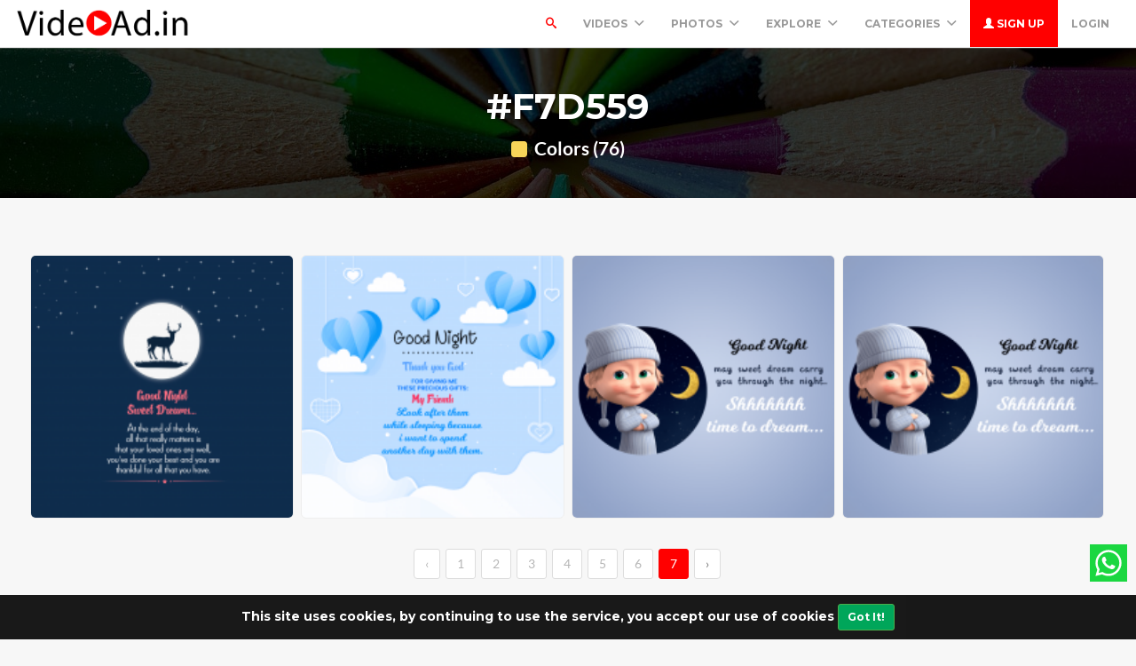

--- FILE ---
content_type: text/html; charset=UTF-8
request_url: https://videoad.in/colors/F7D559?page=7
body_size: 49342
content:
<!DOCTYPE html>
<html lang="en">
<head>
	<meta charset="utf-8">
	<meta name="csrf-token" content="2XyuRBSLiWrINeCDwHUxPh3DjvkTiQ18a64Tcgqz">
	<meta name="viewport" content="width=device-width, initial-scale=1">
    <meta name="description" content="Videoad.in is free online tool for make your product, services and greetings advertisement. Boost your sales with making HD Video advertisement with few clicks. Make your Video Ads Today.">
    <meta name="keywords" content="video ad maker,online video ads,product ad maker,free online tool,videoad.in" />
    <link rel="shortcut icon" href="https://videoad.in/public/img/favicon-1608108075.png" />

	<title>Colors #F7D559 -  Free Online Video Advertise Maker - Videoad.in</title>

	<!-- Bootstrap core CSS -->
    <link href="https://videoad.in/public/bootstrap/css/bootstrap.css" rel="stylesheet" type="text/css" />

    <!-- Custom styles for this template -->
    <link href="https://videoad.in/public/css/main.css?v=3" rel="stylesheet">

    <!-- FONT Awesome CSS -->
    <link href="https://videoad.in/public/css/font-awesome.min.css" rel="stylesheet">

     <!-- IcoMoon CSS -->
    <link href="https://videoad.in/public/css/icomoon.css" rel="stylesheet">

    <!-- stroke icons CSS -->
    <link href="https://videoad.in/public/css/strokeicons.css" rel="stylesheet">

    <!-- IcoMoon CSS -->
    <link href="https://videoad.in/public/plugins/fleximages/jquery.flex-images.css" rel="stylesheet">

    <!-- Ionicons -->
    <link href="https://videoad.in/public/fonts/ionicons/css/ionicons.min.css" rel="stylesheet" type="text/css" />

    <!-- IE10 viewport hack for Surface/desktop Windows 8 bug -->
    <script src="https://videoad.in/public/js/ie10-viewport-bug-workaround.js"></script>
    
     <!-- stroke icons CSS -->
    <link href="https://videoad.in/public/assets/swiper-bundle.min.css" rel="stylesheet">
    <script src="https://videoad.in/public/assets/swiper-bundle.min.js"></script>

    <!-- Google Fonts -->
    <link href='https://fonts.googleapis.com/css?family=Montserrat:700' rel='stylesheet' type='text/css' />

    <!-- Sweet Alert -->
    <link href="https://videoad.in/public/plugins/sweetalert/sweetalert.css" rel="stylesheet" type="text/css" />

    <link href="https://videoad.in/public/css/vivify.min.css" rel="stylesheet">

    <!-- HTML5 shim and Respond.js IE8 support of HTML5 elements and media queries -->
    <!--[if lt IE 9]>
      <script src="https://oss.maxcdn.com/html5shiv/3.7.2/html5shiv.min.js"></script>
      <script src="https://oss.maxcdn.com/respond/1.4.2/respond.min.js"></script>
    <![endif]-->

    <!--[if IE]>
    <meta http-equiv="X-UA-Compatible" content="IE=Edge"/>
<![endif]-->
 
<div id="showapp" style="display:none; width:60%;   position: fixed;   bottom: 20px;     z-index: 999;">
<a href="https://play.google.com/store/apps/details?id=com.videoad.in" target="blank">
<img src="https://videoad.in/gp.png" width="100%" onclick='document.getElementById("showapp").style.display = "none";'>
</div>
<script>
if(window.innerWidth <= 700){
document.getElementById("showapp").style.display = "block";
}
</script>
<script data-ad-client="ca-pub-5236751379937355" async src="https://pagead2.googlesyndication.com/pagead/js/adsbygoogle.js"></script>
  

<!-- Google tag (gtag.js) -->
<script async src="https://www.googletagmanager.com/gtag/js?id=G-9N6XFK7M6Y"></script>
<script>
  window.dataLayer = window.dataLayer || [];
  function gtag(){dataLayer.push(arguments);}
  gtag('js', new Date());

  gtag('config', 'G-9N6XFK7M6Y');
</script>
<script type="text/javascript">

    // URL BASE
    var URL_BASE = "https://videoad.in";
    // ReadMore
    var ReadMore = "View more...";
    var ReadLess = "View less...";

 </script>

	<!-- Fonts -->
	<link href='https://fonts.googleapis.com/css?family=Montserrat:700' rel='stylesheet' type='text/css'>

	<!-- HTML5 shim and Respond.js for IE8 support of HTML5 elements and media queries -->
	<!-- WARNING: Respond.js doesn't work if you view the page via file:// -->
	<!--[if lt IE 9]>
		<script src="https://oss.maxcdn.com/html5shiv/3.7.2/html5shiv.min.js"></script>
		<script src="https://oss.maxcdn.com/respond/1.4.2/respond.min.js"></script>
	<![endif]-->

	
	
 <div style=" width: 42px;  position: fixed;   bottom: 60px;    right: 10px;    z-index: 9;">
<a href="https://api.whatsapp.com/send?phone=918866041242&text=Hi i Need Help&l=en"><svg version="1.1" id="Capa_1" xmlns="http://www.w3.org/2000/svg" xmlns:xlink="http://www.w3.org/1999/xlink" x="0px" y="0px"
	 viewBox="0 0 455.731 455.731" style="enable-background:new 0 0 455.731 455.731;" xml:space="preserve">
<g>
	<rect x="0" y="0" style="fill:#1BD741;" width="455.731" height="455.731"/>
	<g>
		<path style="fill:#FFFFFF;" d="M68.494,387.41l22.323-79.284c-14.355-24.387-21.913-52.134-21.913-80.638
			c0-87.765,71.402-159.167,159.167-159.167s159.166,71.402,159.166,159.167c0,87.765-71.401,159.167-159.166,159.167
			c-27.347,0-54.125-7-77.814-20.292L68.494,387.41z M154.437,337.406l4.872,2.975c20.654,12.609,44.432,19.274,68.762,19.274
			c72.877,0,132.166-59.29,132.166-132.167S300.948,95.321,228.071,95.321S95.904,154.611,95.904,227.488
			c0,25.393,7.217,50.052,20.869,71.311l3.281,5.109l-12.855,45.658L154.437,337.406z"/>
		<path style="fill:#FFFFFF;" d="M183.359,153.407l-10.328-0.563c-3.244-0.177-6.426,0.907-8.878,3.037
			c-5.007,4.348-13.013,12.754-15.472,23.708c-3.667,16.333,2,36.333,16.667,56.333c14.667,20,42,52,90.333,65.667
			c15.575,4.404,27.827,1.435,37.28-4.612c7.487-4.789,12.648-12.476,14.508-21.166l1.649-7.702c0.524-2.448-0.719-4.932-2.993-5.98
			l-34.905-16.089c-2.266-1.044-4.953-0.384-6.477,1.591l-13.703,17.764c-1.035,1.342-2.807,1.874-4.407,1.312
			c-9.384-3.298-40.818-16.463-58.066-49.687c-0.748-1.441-0.562-3.19,0.499-4.419l13.096-15.15
			c1.338-1.547,1.676-3.722,0.872-5.602l-15.046-35.201C187.187,154.774,185.392,153.518,183.359,153.407z"/>
	</g>
</g>
<g>
</g>
<g>
</g>
<g>
</g>
<g>
</g>
<g>
</g>
<g>
</g>
<g>
</g>
<g>
</g>
<g>
</g>
<g>
</g>
<g>
</g>
<g>
</g>
<g>
</g>
<g>
</g>
<g>
</g>
</svg></a>
</div>


<!-- Facebook Pixel Code --><script>!function(f,b,e,v,n,t,s){if(f.fbq)return;n=f.fbq=function(){n.callMethod?n.callMethod.apply(n,arguments):n.queue.push(arguments)};if(!f._fbq)f._fbq=n;n.push=n;n.loaded=!0;n.version='2.0';n.queue=[];t=b.createElement(e);t.async=!0;t.src=v;s=b.getElementsByTagName(e)[0];s.parentNode.insertBefore(t,s)}(window,document,'script','https://connect.facebook.net/en_US/fbevents.js'); fbq('init', '513263643692872'); fbq('track', 'PageView');</script><noscript> <img height="1" width="1" src="https://www.facebook.com/tr?id=513263643692872&ev=PageView&noscript=1"/></noscript><!-- End Facebook Pixel Code -->

<!-- Google tag (gtag.js) -->
<script async src="https://www.googletagmanager.com/gtag/js?id=G-KQKT2W94SN"></script>
<script>
  window.dataLayer = window.dataLayer || [];
  function gtag(){dataLayer.push(arguments);}
  gtag('js', new Date());

  gtag('config', 'G-KQKT2W94SN');
</script>
 
 <style>
 .index-header { background-image: url('https://videoad.in/public/img/header_index.jpg') }
 .jumbotron-bottom { background-image: url('https://videoad.in/public/img/cover.jpg') }
 .header-colors { background-image: url('https://videoad.in/public/img/header_colors.jpg') }
 .header-cameras { background-image: url('https://videoad.in/public/img/header_cameras.jpg') }
 </style>

</head>
<body>
	<div class="popout font-default"></div>

	<div class="wrap-loader">

<div class="progress-wrapper display-none" id="progress" style=" position: absolute; width: 100%;">
  <div class="progress" style="border-radius: 0;">
    <div class="progress-bar progress-bar-success" role="progressbar" aria-valuenow="60" aria-valuemin="0" aria-valuemax="100" style="width: 0%;"></div>
  </div>
  <div class="progress-info" style="color: #FFF; font-size: 35px; padding-top: 10px;">
    <div class="progress-percentage">
      <span class="percent">0%</span>
    </div>
  </div>
</div>

		<i class="fa fa-cog fa-spin fa-3x fa-fw cog-loader"></i>
		<i class="fa fa-cog fa-spin fa-3x fa-fw cog-loader-small"></i>
	</div>

	    <form role="search" class="box_Search collapse" autocomplete="off" action="https://videoad.in/search" method="get" id="formShow">
    <div>
      <input type="text" name="q" class="input_search form-control" id="btnItems" placeholder="Search">
      <button type="submit" id="_buttonSearch"><i class="icon-search"></i></button>
    </div><!--/.form-group -->
   </form><!--./navbar-form -->
		     
	<div class="btn-block text-center class-montserrat showBanner padding-top-10 padding-bottom-10" style="display:none;">This site uses cookies, by continuing to use the service, you accept our use of cookies <button class="btn btn-sm btn-success" id="close-banner">Got It!</button></div>

<div class="navbar navbar-inverse navBar">
      <div class="container-fluid">
        <div class="navbar-header">
          <button type="button" class="navbar-toggle" data-toggle="collapse" data-target=".navbar-collapse">
        
          	 
            <span class="icon-bar"></span>
            <span class="icon-bar"></span>
            <span class="icon-bar"></span>
          </button>
          <a href="/downloads" class="navbar-toggle" >
        
          	<i class="fa fa-download fa-lg"></i>

            
          </a>
          <a class="navbar-brand" href="https://videoad.in">
          	<img src="https://videoad.in/public/img/logo-1608108075.png" class="logo" />
          	</a>
        </div><!-- navbar-header -->



        <div class="navbar-collapse collapse">

        	<ul class="nav navbar-nav navbar-right margin-bottom-zero">
        	    

						
							 <li id="li-search">
							<a class="color-default font-default text-uppercase" id="btnExpand" data-toggle="collapse" href="#formShow" aria-expanded="false" aria-controls="form_Show">
								<i class="icon-search"></i> <span class="title-dropdown">Search</span>
								</a>
						</li>
						 						 
					<li class="dropdown">
        			<a href="javascript:void(0);" class="font-default text-uppercase" data-toggle="dropdown">Videos
        				<i class="ion-chevron-down margin-lft5"></i>
        				</a>
        				<!-- DROPDOWN MENU -->
        				<ul class="dropdown-menu arrow-up" role="menu" aria-labelledby="dropdownMenu2">
        				    <li><a href="https://videoad.in/category/festivals"> Festivals/Days Videos </a></li>
        				     <li><a href="https://videoad.in/category/sale-promo"> Sale Promo Videos </a></li>
        				      <li><a href="https://videoad.in/category/stock-footages"> Real Stock Videos </a></li>
        					<li><a href="https://videoad.in/category/motion-backgrounds"> Motion Backgrounds </a></li>
        					<li><a href="https://videoad.in/category/character-animations"> Character Animations </a></li>
        					<li><a href="https://videoad.in/category/greetings"> Greetings Videos </a></li>
        					<li><a href="https://videoad.in/category/quotes-images"> Quotes Images </a></li>
				          	<li><a href="https://videoad.in/latest"><strong>View All Videos <i class="fa fa-long-arrow-right"></i></strong></a></li>
        				</ul><!-- DROPDOWN MENU -->
        			</li>
				
        		    <li class="dropdown">
        			<a href="javascript:void(0);" class="font-default text-uppercase" data-toggle="dropdown">PHOTOS
        				<i class="ion-chevron-down margin-lft5"></i>
        				</a>
        				<!-- DROPDOWN MENU -->
        				<ul class="dropdown-menu arrow-up" role="menu" aria-labelledby="dropdownMenu2">
        					<li><a href="https://videoad.in/category/festival-images"> Festival Images </a></li>
        					<li><a href="https://videoad.in/category/good-morning-images"> GoodMorning Images </a></li>
        					<li><a href="https://videoad.in/category/good-night-images"> GoodNight Images </a></li>
        					<li><a href="https://videoad.in/category/quotes-images"> Quotes Images </a></li>
				          	<li><a href="https://videoad.in/latest-images"><strong>View All Images <i class="fa fa-long-arrow-right"></i></strong></a></li>
        				</ul><!-- DROPDOWN MENU -->
        			</li>

					
											 
					 
			

        		<li class="dropdown">
        			<a href="javascript:void(0);" class="font-default text-uppercase" data-toggle="dropdown">Explore
        				<i class="ion-chevron-down margin-lft5"></i>
        				</a>

        				<!-- DROPDOWN MENU -->
        				<ul class="dropdown-menu arrow-up" role="menu" aria-labelledby="dropdownMenu2">
        					<li><a href="https://videoad.in/members"><i class="icon icon-Users myicon-right"></i> Members</a></li>
        					<li><a href="https://videoad.in/collections"><i class="fa fa-folder-open-o myicon-right"></i> Collections</a></li>
        					<li><a href="https://videoad.in/tags"><i class="icon icon-Tag myicon-right"></i> Tags</a></li>
        					<li role="separator" class="divider"></li>
        					<li><a href="https://videoad.in/featured">Featured</a></li>
	        				<li><a href="https://videoad.in/popular">Popular</a></li>
							<li><a href="https://videoad.in/latest">Latest</a></li>
			            	<li><a href="https://videoad.in/most/commented">Most Commented</a></li>
				          	<li><a href="https://videoad.in/most/viewed">Most Viewed</a></li>
				          	<li><a href="https://videoad.in/most/downloads">Most Downloads</a></li>
        				</ul><!-- DROPDOWN MENU -->

        			</li>

        		<li class="dropdown">
        			<a href="javascript:void(0);" class="font-default text-uppercase" data-toggle="dropdown">Categories
        				<i class="ion-chevron-down margin-lft5"></i>
        				</a>

        				<!-- DROPDOWN MENU -->
        				<ul class="dropdown-menu arrow-up nav-session" role="menu" aria-labelledby="dropdownMenu2">
        				        					<li>
        						<a href="https://videoad.in/category/anniversary" class="text-overflow">
																							Anniversary
											        							</a>
        					</li>
        					        					<li>
        						<a href="https://videoad.in/category/birthday" class="text-overflow">
																							Birthday
											        							</a>
        					</li>
        					        					<li>
        						<a href="https://videoad.in/category/character-animations" class="text-overflow">
																							Character Animations
											        							</a>
        					</li>
        					        					<li>
        						<a href="https://videoad.in/category/coming-soon" class="text-overflow">
																							Coming Soon
											        							</a>
        					</li>
        					        					<li>
        						<a href="https://videoad.in/category/congratulations" class="text-overflow">
																							Congratulations
											        							</a>
        					</li>
        					        					<li>
        						<a href="https://videoad.in/category/days-images" class="text-overflow">
																							Days Images
											        							</a>
        					</li>
        					        					<li>
        						<a href="https://videoad.in/category/days-videos" class="text-overflow">
																							Days Videos
											        							</a>
        					</li>
        					        					<li>
        						<a href="https://videoad.in/category/festival-images" class="text-overflow">
																							Festival Images
											        							</a>
        					</li>
        					        					<li>
        						<a href="https://videoad.in/category/festivals" class="text-overflow">
																							Festivals
											        							</a>
        					</li>
        					
        								        		<li><a href="https://videoad.in/categories">
			        			<strong>View all <i class="fa fa-long-arrow-right"></i></strong>
			        		</a></li>
			        		        				</ul><!-- DROPDOWN MENU -->
        			</li>

        		
        		        			<li>
        				<a class="log-in font-default text-uppercase" href="https://videoad.in/register">
        					<i class="glyphicon glyphicon-user"></i> Sign up
        					</a>
        			</li>
        			
        			<li>
        				<a class="font-default text-uppercase " href="https://videoad.in/login">
        					Login
        					</a>
        			</li>
        	            </ul>



</div><!--/.navbar-collapse -->
      </div>
    </div>


		<div class="jumbotron md header-colors jumbotron_set jumbotron-cover">
      <div class="container wrap-jumbotron position-relative">

        <h1 class="title-site title-sm">#F7D559</h1>

        	<p class="subtitle-site"><strong>
        		<i class="fa fa-square myicon-right" style=" color: #F7D559 "></i> Colors (76)
        		</strong>

        		</p>
      </div>
    </div>

<div class="container-fluid margin-bottom-40">

<!-- Col MD -->
<div class="col-md-12 margin-top-20 margin-bottom-20">

	
	<div id="imagesFlex" class="flex-images btn-block margin-bottom-40 dataResult">
	     <!-- Start Item -->
<a data-w="111" data-h="111" href="https://videoad.in/video/7726/good-night-images-for-social-media-post-maker-online" class="item hovercard" >
	<!-- hover-content -->
	<span class="hover-content">
			<h5 class="text-overflow title-hover-content" title="Good Night Images for Social Media Post Maker Online">
				 Good Night Images for Social Media Post Maker Online
				</h5>

			<!--<h5 class="text-overflow author-label mg-bottom-xs" title="Admin">-->
			<!--	<img src="https://videoad.in/public/avatar/admin-11608542124l2fszwfslg.png" alt="User" class="img-circle" style="width: 20px; height: 20px; display: inline-block; margin-right: 5px;">-->
			<!--	<em>Admin</em>-->
			<!--	</h5>-->
				<span class="timeAgo btn-block date-color text-overflow" data="2022-04-02T06:26:05-04:00"></span>

			<span class="sub-hover">
								<span class="myicon-right"><i class="fa fa-heart-o myicon-right"></i> 0</span>
				<span class="myicon-right"><i class="icon icon-Download myicon-right"></i> 0</span>
			</span><!-- Span Out -->
	</span><!-- hover-content -->
		<img sizes="580px" srcset="https://videoad.in/public/uploads/thumbnail/good-night-images-for-social-media-post-maker-online-11648895165etgoo6pj9i.png?size=small 280w, https://videoad.in/public/uploads/thumbnail/good-night-images-for-social-media-post-maker-online-11648895165etgoo6pj9i.png?size=medium 480w" src="https://videoad.in/public/uploads/thumbnail/good-night-images-for-social-media-post-maker-online-11648895165etgoo6pj9i.png" class="previewImage d-none" />
	
    </a><!-- End Item -->

<!-- Start Item -->
<a data-w="111" data-h="111" href="https://videoad.in/video/7725/good-night-images-for-social-media-post-maker-online" class="item hovercard" >
	<!-- hover-content -->
	<span class="hover-content">
			<h5 class="text-overflow title-hover-content" title="Good Night Images for Social Media Post Maker Online">
				 Good Night Images for Social Media Post Maker Online
				</h5>

			<!--<h5 class="text-overflow author-label mg-bottom-xs" title="Admin">-->
			<!--	<img src="https://videoad.in/public/avatar/admin-11608542124l2fszwfslg.png" alt="User" class="img-circle" style="width: 20px; height: 20px; display: inline-block; margin-right: 5px;">-->
			<!--	<em>Admin</em>-->
			<!--	</h5>-->
				<span class="timeAgo btn-block date-color text-overflow" data="2022-04-02T06:26:05-04:00"></span>

			<span class="sub-hover">
								<span class="myicon-right"><i class="fa fa-heart-o myicon-right"></i> 0</span>
				<span class="myicon-right"><i class="icon icon-Download myicon-right"></i> 0</span>
			</span><!-- Span Out -->
	</span><!-- hover-content -->
		<img sizes="580px" srcset="https://videoad.in/public/uploads/thumbnail/good-night-images-for-social-media-post-maker-online-11648895164emmsblrpg5.png?size=small 280w, https://videoad.in/public/uploads/thumbnail/good-night-images-for-social-media-post-maker-online-11648895164emmsblrpg5.png?size=medium 480w" src="https://videoad.in/public/uploads/thumbnail/good-night-images-for-social-media-post-maker-online-11648895164emmsblrpg5.png" class="previewImage d-none" />
	
    </a><!-- End Item -->

<!-- Start Item -->
<a data-w="111" data-h="111" href="https://videoad.in/video/7724/good-night-images-for-social-media-post-maker-online" class="item hovercard" >
	<!-- hover-content -->
	<span class="hover-content">
			<h5 class="text-overflow title-hover-content" title="Good Night Images for Social Media Post Maker Online">
				 Good Night Images for Social Media Post Maker Online
				</h5>

			<!--<h5 class="text-overflow author-label mg-bottom-xs" title="Admin">-->
			<!--	<img src="https://videoad.in/public/avatar/admin-11608542124l2fszwfslg.png" alt="User" class="img-circle" style="width: 20px; height: 20px; display: inline-block; margin-right: 5px;">-->
			<!--	<em>Admin</em>-->
			<!--	</h5>-->
				<span class="timeAgo btn-block date-color text-overflow" data="2022-04-02T06:26:04-04:00"></span>

			<span class="sub-hover">
								<span class="myicon-right"><i class="fa fa-heart-o myicon-right"></i> 0</span>
				<span class="myicon-right"><i class="icon icon-Download myicon-right"></i> 0</span>
			</span><!-- Span Out -->
	</span><!-- hover-content -->
		<img sizes="580px" srcset="https://videoad.in/public/uploads/thumbnail/good-night-images-for-social-media-post-maker-online-11648895164rsbbr2qbrj.png?size=small 280w, https://videoad.in/public/uploads/thumbnail/good-night-images-for-social-media-post-maker-online-11648895164rsbbr2qbrj.png?size=medium 480w" src="https://videoad.in/public/uploads/thumbnail/good-night-images-for-social-media-post-maker-online-11648895164rsbbr2qbrj.png" class="previewImage d-none" />
	
    </a><!-- End Item -->

<!-- Start Item -->
<a data-w="111" data-h="111" href="https://videoad.in/video/814/good-night-wish-quote-for-social-media-post-maker" class="item hovercard" >
	<!-- hover-content -->
	<span class="hover-content">
			<h5 class="text-overflow title-hover-content" title="Good Night Wish Quote For Social Media Post Maker">
				 Good Night Wish Quote For Social Media Post Maker
				</h5>

			<!--<h5 class="text-overflow author-label mg-bottom-xs" title="Admin">-->
			<!--	<img src="https://videoad.in/public/avatar/admin-11608542124l2fszwfslg.png" alt="User" class="img-circle" style="width: 20px; height: 20px; display: inline-block; margin-right: 5px;">-->
			<!--	<em>Admin</em>-->
			<!--	</h5>-->
				<span class="timeAgo btn-block date-color text-overflow" data="2021-04-08T22:05:57-04:00"></span>

			<span class="sub-hover">
								<span class="myicon-right"><i class="fa fa-heart-o myicon-right"></i> 0</span>
				<span class="myicon-right"><i class="icon icon-Download myicon-right"></i> 1</span>
			</span><!-- Span Out -->
	</span><!-- hover-content -->
		<img sizes="580px" srcset="https://videoad.in/public/uploads/thumbnail/good-night-wish-quote-for-social-media-post-maker-11617933956lv9mjx8yqc.png?size=small 280w, https://videoad.in/public/uploads/thumbnail/good-night-wish-quote-for-social-media-post-maker-11617933956lv9mjx8yqc.png?size=medium 480w" src="https://videoad.in/public/uploads/thumbnail/good-night-wish-quote-for-social-media-post-maker-11617933956lv9mjx8yqc.png" class="previewImage d-none" />
	
    </a><!-- End Item -->



	      			    <div class="container-paginator">
			    	<nav>
        <ul class="pagination">
            
                            <li>
                    <a href="https://videoad.in/colors/F7D559?page=6" rel="prev" aria-label="&larr;">&lsaquo;</a>
                </li>
            
            
                            
                
                
                                                                                        <li><a href="https://videoad.in/colors/F7D559?page=1">1</a></li>
                                                                                                <li><a href="https://videoad.in/colors/F7D559?page=2">2</a></li>
                                                                                                <li><a href="https://videoad.in/colors/F7D559?page=3">3</a></li>
                                                                                                <li><a href="https://videoad.in/colors/F7D559?page=4">4</a></li>
                                                                                                <li><a href="https://videoad.in/colors/F7D559?page=5">5</a></li>
                                                                                                <li><a href="https://videoad.in/colors/F7D559?page=6">6</a></li>
                                                                                                <li class="active" aria-current="page"><span>7</span></li>
                                                                        
            
                            <li class="disabled" aria-disabled="true" aria-label="&rarr;">
                    <span aria-hidden="true">&rsaquo;</span>
                </li>
                    </ul>
    </nav>

			    	</div>
			    	
	  </div><!-- Image Flex -->

	  
 </div><!-- /COL MD -->

 </div><!-- container wrap-ui -->


			<style>
section.pricing {
  background: #007bff;
  padding-top: 20px;
    padding-bottom: 20px;

}
.modal-body-plan{
    background: #007bff;
}

.pricing .card {
  background: white;
  padding: 10px 15px 15px 10px;
  border: none;
  border-radius: 1rem;
  transition: all 0.2s;
  box-shadow: 0 0.5rem 1rem 0 rgba(0, 0, 0, 0.1);
}

.pricing hr {
  margin: 1.5rem 0;
}

.pricing .card-title {
  margin: 0.5rem 0;
  font-size: 0.9rem;
  letter-spacing: .1rem;
  font-weight: bold;
}

.pricing .card-price {
  font-size: 3rem;
  margin: 0;
}

.pricing .card-price .period {
  font-size: 0.8rem;
}

.pricing ul li {
  margin-bottom: 1rem;
}

.pricing .text-muted {
  opacity: 0.7;
}

.pricing .btn {
  font-size: 80%;
  border-radius: 5rem;
  letter-spacing: .1rem;
  font-weight: bold;
  padding: 1rem;
  opacity: 0.7;
  transition: all 0.2s;
}

/* Hover Effects on Card */

@media (min-width: 992px) {
  .pricing .card:hover {
    margin-top: -.25rem;
    margin-bottom: .25rem;
    box-shadow: 0 0.5rem 1rem 0 rgba(0, 0, 0, 0.3);
  }
  .pricing .card:hover .btn {
    opacity: 1;
  }
}

@media (max-width: 600px) {
  .col-lg-4{
    margin-top: 20px;
  }
}
.st {
    margin-right: 10px;
    text-decoration: line-through;
    color: red;
    font-size: smaller;
}
</style>
<div class="modal fade" id="plans" tabindex="-1" role="dialog" aria-hidden="true">
    <div class="modal-dialog modal-lg">
        <div class="modal-content">
            <div class="modal-header">
               <button type="button" class="close" data-dismiss="modal"><span aria-hidden="true">×</span><span class="sr-only">Close</span></button>
               <h4 class="modal-title text-center" id="myModalLabel">
                   <strong>Videoad.in Subscription Plans</strong>
                   </h4>
            </div>
            <div class="modal-body modal-body-plan listWrap">
                <section class="pricing py-5">
                                          <div class="row">
                        <!-- Free Tier -->
                        <!--<div class="col-lg-4">-->
                        <!--  <div class="card mb-5 mb-lg-0">-->
                        <!--    <div class="card-body">-->
                        <!--      <h5 class="card-title text-muted text-uppercase text-center">Free</h5>-->
                        <!--      <h6 class="card-price text-center">₹0<span class="period">/month</span></h6>-->
                        <!--      <hr>-->
                        <!--      <ul class="fa-ul">-->
                        <!--        <li><span class="fa-li"><i class="fa fa-check"></i></span>Watermark <span href="#" data-toggle="popover" data-placement="right" data-content="Generate Videos With Videoad.in Watermark will be in output video."><i class="fa fa-info-circle"></i></span></li>-->
                        <!--        <li><span class="fa-li"><i class="fa fa-check"></i></span>3 Videos/Day <span href="#" data-toggle="popover" data-placement="right" data-content="You Can Generate and Download 3 Videos Per Day."><i class="fa fa-info-circle"></i></span></li>-->
                        <!--        <li><span class="fa-li"><i class="fa fa-check"></i></span>All Editor Tools <span href="#" data-toggle="popover" data-placement="right" data-content="Access All Editor Tools, i.e Text,Images,Effects,Emojies etc."><i class="fa fa-info-circle"></i></span></li>-->
                        <!--        <li><span class="fa-li"><i class="fa fa-check"></i></span>Save to Wishlist <span href="#" data-toggle="popover" data-placement="right" data-content="Save Video Template To Your Wishlist."><i class="fa fa-info-circle"></i></span></li>-->
                        <!--        <li><span class="fa-li"><i class="fa fa-check"></i></span>1 Compnay <span href="#" data-toggle="popover" data-placement="right" data-content="Add 1 Company Default Name,Logo,Address,Mobile,Whatsapp. You can use later in editor."><i class="fa fa-info-circle"></i></span></li>-->
                        <!--        <li><span class="fa-li"><i class="fa fa-check"></i></span>Use Compnay <span href="#" data-toggle="popover" data-placement="right" data-content="Load Company Infromation,Logo etc in 1 click in video editor"><i class="fa fa-info-circle"></i></span></li>-->
                        <!--        <li><span class="fa-li"><i class="fa fa-check"></i></span>All Templates <span href="#" data-toggle="popover" data-placement="right" data-content="Access All Video Templates"><i class="fa fa-info-circle"></i></span></li>-->
                        <!--        <li class="text-muted"><span class="fa-li"><i class="fa fa-times"></i></span>Few Video Size <span href="#" data-toggle="popover" data-placement="right" data-content="Few video size will be avilable in the template."><i class="fa fa-info-circle"></i></span></li>-->
                        <!--        <li class="text-muted"><span class="fa-li"><i class="fa fa-times"></i></span>Import Via URL <span href="#" data-toggle="popover" data-placement="right" data-content="No Import Images Via Image URL or Website"><i class="fa fa-info-circle"></i></span></li>-->
                        <!--        <li class="text-muted"><span class="fa-li"><i class="fa fa-times"></i></span>Promo Stickers <span href="#" data-toggle="popover" data-placement="right" data-content="No Access to Promo/Sales Stickers."><i class="fa fa-info-circle"></i></span></li>-->
                        <!--        <li class="text-muted"><span class="fa-li"><i class="fa fa-times"></i></span>Instant Support <span href="#" data-toggle="popover" data-placement="right" data-content="No Instant support."><i class="fa fa-info-circle"></i></span></li>-->
                        <!--      </ul>-->

                        <!--      <form  action="#"><button type="submit" class="btn btn-block btn-warning text-uppercase" disabled>It's Free Forever</button></form>-->


                        <!--    </div>-->
                        <!--  </div>-->
                        <!--</div>-->
                        <!-- Business Tier -->
                        <div class="col-lg-6">
                            <div class="card mb-5 mb-lg-0">
                              <div class="card-body">
                                <h5 class="card-title text-muted text-uppercase text-center">Business</h5>
                                <h6 class="card-price text-center"><span class="st">₹299</span>₹199<span class="period">/month</span></h6>
                                <hr>
                                <ul class="fa-ul">
                                  <li><span class="fa-li"><i class="fa fa-check"></i></span>No Watermark <span href="#" data-toggle="popover" data-placement="right" data-content="Generate Videos Without any Watermark in output video."><i class="fa fa-info-circle"></i></span></li>
                                  <li><span class="fa-li"><i class="fa fa-check"></i></span>10 Videos/Day <span href="#" data-toggle="popover" data-placement="right" data-content="You Can Generate and Download 10 Videos Per Day."><i class="fa fa-info-circle"></i></span></li>
                                  <li><span class="fa-li"><i class="fa fa-check"></i></span>All Editor Tools <span href="#" data-toggle="popover" data-placement="right" data-content="Access All Editor Tools, i.e Text,Images,Effects,Emojies etc."><i class="fa fa-info-circle"></i></span></li>
                                  <li><span class="fa-li"><i class="fa fa-check"></i></span>Save to Wishlist <span href="#" data-toggle="popover" data-placement="right" data-content="Save Video Template To Your Wishlist."><i class="fa fa-info-circle"></i></span></li>
                                  <li><span class="fa-li"><i class="fa fa-check"></i></span>5 Compnay <span href="#" data-toggle="popover" data-placement="right" data-content="Add 5 Company Default Name,Logo,Address,Mobile,Whatsapp. You can use later in editor."><i class="fa fa-info-circle"></i></span></li>
                                  <li><span class="fa-li"><i class="fa fa-check"></i></span>Use Compnay <span href="#" data-toggle="popover" data-placement="right" data-content="Load Company Infromation,Logo etc in 1 click in video editor"><i class="fa fa-info-circle"></i></span></li>
                                  <li><span class="fa-li"><i class="fa fa-check"></i></span>All Templates <span href="#" data-toggle="popover" data-placement="right" data-content="Access All Video Templates"><i class="fa fa-info-circle"></i></span></li>
                                  <li><span class="fa-li"><i class="fa fa-check"></i></span>All Video Size <span href="#" data-toggle="popover" data-placement="right" data-content="All video size will be avilable in the template."><i class="fa fa-info-circle"></i></span></li>
                                  <li><span class="fa-li"><i class="fa fa-check"></i></span>Import Via URL <span href="#" data-toggle="popover" data-placement="right" data-content="Import Images Via Image URL or Website"><i class="fa fa-info-circle"></i></span></li>
                                  <li><span class="fa-li"><i class="fa fa-check"></i></span>Promo Stickers <span href="#" data-toggle="popover" data-placement="right" data-content="Access to Promo/Sales Stickers."><i class="fa fa-info-circle"></i></span></li>
                                  <li><span class="fa-li"><i class="fa fa-check"></i></span>Instant Support <span href="#" data-toggle="popover" data-placement="right" data-content="Instant Chat Support."><i class="fa fa-info-circle"></i></span></li>
                                </ul>


                                                                <!--<form  method="POST" action="https://videoad.in/checkout">-->
                                <!--    <input type="hidden" name="_token" value="2XyuRBSLiWrINeCDwHUxPh3DjvkTiQ18a64Tcgqz">-->
                                <!--    <input type="hidden" name="appId" value="910401941695f9b5923ef2cdd04019"/>-->
                                <!--    <input type="hidden" name="orderId" value="order_business_1768747478"/>-->
                                <!--    <input type="hidden" name="amount" value="199"/>-->
                                <!--    -->
                                <!--    <button type="submit" class="btn btn-block btn-primary text-uppercase">Subscribe For 1 Month</button>-->
                                <!--  </form>-->
                                <a  class="btn btn-block btn-primary text-uppercase" href="https://api.whatsapp.com/send?phone=918866041242&text=Hi I want to videoad business plan.&l=en" target="_blank">Start Free Trial</a>

                                                            </div>
                            </div>
                          </div>
                        <!-- Pro Tier -->
                        <div class="col-lg-6">
                            <div class="card mb-5 mb-lg-0">
                              <div class="card-body">
                                <h5 class="card-title text-muted text-uppercase text-center">Pro</h5>
                                <h6 class="card-price text-center"><span class="st">₹999</span> ₹499<span class="period">/month</span></h6>
                                <hr>
                                <ul class="fa-ul">
                                  <li><span class="fa-li"><i class="fa fa-check"></i></span>No Watermark <span href="#" data-toggle="popover" data-placement="right" data-content="Generate Videos Without any Watermark in output video."><i class="fa fa-info-circle"></i></span></li>
                                  <li><span class="fa-li"><i class="fa fa-check"></i></span>30 Videos/Day <span href="#" data-toggle="popover" data-placement="right" data-content="You Can Generate and Download 30 Videos Per Day."><i class="fa fa-info-circle"></i></span></li>
                                  <li><span class="fa-li"><i class="fa fa-check"></i></span>All Editor Tools <span href="#" data-toggle="popover" data-placement="right" data-content="Access All Editor Tools, i.e Text,Images,Effects,Emojies etc."><i class="fa fa-info-circle"></i></span></li>
                                  <li><span class="fa-li"><i class="fa fa-check"></i></span>Save to Wishlist <span href="#" data-toggle="popover" data-placement="right" data-content="Save Video Template To Your Wishlist."><i class="fa fa-info-circle"></i></span></li>
                                  <li><span class="fa-li"><i class="fa fa-check"></i></span>20 Compnay <span href="#" data-toggle="popover" data-placement="right" data-content="Add 20 Company Default Name,Logo,Address,Mobile,Whatsapp. You can use later in editor."><i class="fa fa-info-circle"></i></span></li>
                                  <li><span class="fa-li"><i class="fa fa-check"></i></span>Use Compnay <span href="#" data-toggle="popover" data-placement="right" data-content="Load Company Infromation,Logo etc in 1 click in video editor"><i class="fa fa-info-circle"></i></span></li>
                                  <li><span class="fa-li"><i class="fa fa-check"></i></span>All Templates <span href="#" data-toggle="popover" data-placement="right" data-content="Access All Video Templates"><i class="fa fa-info-circle"></i></span></li>
                                  <li><span class="fa-li"><i class="fa fa-check"></i></span>All Video Size <span href="#" data-toggle="popover" data-placement="right" data-content="All video size will be avilable in the template."><i class="fa fa-info-circle"></i></span></li>
                                  <li><span class="fa-li"><i class="fa fa-check"></i></span>Import Via URL <span href="#" data-toggle="popover" data-placement="right" data-content="Import Images Via Image URL or Website"><i class="fa fa-info-circle"></i></span></li>
                                  <li><span class="fa-li"><i class="fa fa-check"></i></span>Promo Stickers <span href="#" data-toggle="popover" data-placement="right" data-content="Access to Promo/Sales Stickers."><i class="fa fa-info-circle"></i></span></li>
                                  <li><span class="fa-li"><i class="fa fa-check"></i></span>Instant Support <span href="#" data-toggle="popover" data-placement="right" data-content="Instant Chat Support."><i class="fa fa-info-circle"></i></span></li>
                                </ul>
                                                                <!--<form  method="POST" action="https://videoad.in/checkout">-->
                                <!--    <input type="hidden" name="_token" value="2XyuRBSLiWrINeCDwHUxPh3DjvkTiQ18a64Tcgqz">-->
                                <!--    <input type="hidden" name="appId" value="910401941695f9b5923ef2cdd04019"/>-->
                                <!--    <input type="hidden" name="orderId" value="order_pro_2026-01-18 10:44:38"/>-->
                                <!--    <input type="hidden" name="amount" value="499"/>-->
                                <!--    -->
                                <!--    <button type="submit" class="btn btn-block btn-primary text-uppercase">Subscribe For 1 Month</button>-->
                                <!--  </form>-->
                             <a  class="btn btn-block btn-primary text-uppercase" href="https://api.whatsapp.com/send?phone=918866041242&text=Hi I want to videoad Pro plan.&l=en" target="_blank">Start Free Trial</a>

                                                              </div>
                            </div>
                          </div>
                      </div>

                  </section>

             </div>
            </div>
        </div>
    </div>
<!--<script src="https://www.cashfree.com/assets/cashfree.sdk.v1.2.js" type="text/javascript"></script>-->
<script type="text/javascript" src="https://sdk.cashfree.com/js/ui/2.0.0/cashfree.prod.js"></script>


<!-- ***** Footer ***** -->
    <footer class="footer-main">
    	<div class="container">

    		<div class="row">
    			<div class="col-md-4">
    				<a href="https://videoad.in">
    					<img src="https://videoad.in/public/img/logo-1608108075.png" width="100%"/>
    				</a>
    			   <p class="margin-tp-xs">Videoad.in is free online tool for make your product, services and greetings advertisement. Boost your sales with making HD Video advertisement with few clicks. Make your Video Ads Today.</p>

    			   <ul class="list-inline">

					  					   <li><a href="https://twitter.com/video_ad_maker" target="_blank" class="ico-social"><i class="fa fa-twitter"></i></a></li>
					   
					 					   <li><a href="https://www.facebook.com/videoad.in" target="_blank" class="ico-social"><i class="fa fa-facebook"></i></a></li>
					 
					 					   <li><a href="https://www.instagram.com/videoad.in/" target="_blank" class="ico-social"><i class="fa fa-instagram"></i></a></li>
					 
					 
           					   <li><a href="https://www.youtube.com/channel/UCVWUjrzMNhuTO39wJ7E2s5g" target="_blank" class="ico-social"><i class="fa fa-youtube-play"></i></a></li>
					   
           					 </ul >

    			</div><!-- ./End col-md-* -->



    			<div class="col-md-3 margin-tp-xs">
    				<h4 class="margin-top-zero font-default">About</h4>
    				<ul class="list-unstyled">
    					        			<li><a class="link-footer" href="https://videoad.in/page/terms-of-service">Terms</a></li>
        	        			<li><a class="link-footer" href="https://videoad.in/page/privacy-policy">Privacy Policy</a></li>
        	        			<li><a class="link-footer" href="https://videoad.in/page/about">About</a></li>
        	        			<li><a class="link-footer" href="https://videoad.in/page/payment-help">Payment Help</a></li>
        	        			<li><a class="link-footer" href="https://videoad.in/page/refund-policy">Refund Policy</a></li>
        	        			<li><a class="link-footer" href="https://videoad.in/page/confirm-account">Confirm Account</a></li>
        	        			<li><a class="link-footer" href="https://videoad.in/page/trial-expired">Trial Plan Expired</a></li>
        	          <li><a class="link-footer" href="https://videoad.in/contact">Contact us</a></li>
    				</ul>
    			</div><!-- ./End col-md-* -->


    			<div class="col-md-3 margin-tp-xs">
    				<h4 class="margin-top-zero font-default">Categories</h4>
    				<ul class="list-unstyled">
    		        			<li><a class="link-footer" href="https://videoad.in/category/anniversary">Anniversary</a></li>
        	        			<li><a class="link-footer" href="https://videoad.in/category/birthday">Birthday</a></li>
        	        			<li><a class="link-footer" href="https://videoad.in/category/character-animations">Character Animations</a></li>
        	        			<li><a class="link-footer" href="https://videoad.in/category/coming-soon">Coming Soon</a></li>
        	        			<li><a class="link-footer" href="https://videoad.in/category/congratulations">Congratulations</a></li>
        	        			<li><a class="link-footer" href="https://videoad.in/category/days-images">Days Images</a></li>
        	
        	        		<li><a class="link-footer" href="https://videoad.in/categories">
        			<strong>View all <i class="fa fa-long-arrow-right"></i></strong>
        		</a></li>
        		
    				</ul>
    			</div><!-- ./End col-md-* -->

    			<div class="col-md-2 margin-tp-xs">
    				<h4 class="margin-top-zero font-default">Links</h4>
    				
    						    				<ul class="list-unstyled">

        			        			<li>
        				<a class="link-footer" href="https://videoad.in/login">
        					Login
        				</a>
        				</li>

        			        				<li>
        					<a class="link-footer" href="https://videoad.in/register">
        					Sign up
        				</a>
        				</li>
        				
        				            
              <div class="dropup margin-top-10">
                <li class="dropdown default-dropdown">
  	        			<a href="javascript:void(0);" class="link-footer link-lang" data-toggle="dropdown">
  	        				<i class="icon icon-WorldWide myicon-right"></i>
                                         English                        									<i class="ion-chevron-down margin-lft5"></i>
  	        				</a>

  	        				<!-- DROPDOWN MENU -->
  	        				<ul class="dropdown-menu arrow-down nav-session margin-bottom-10" role="menu" aria-labelledby="dropdownMenu2">
  	        				  	        					<li  class="active"  >
  	        						<a  class="text-overflow">
  	        						English
  	        							</a>
  	        					</li>
  	        					  	        				</ul><!-- DROPDOWN MENU -->
  	        			</li>
                  </div>

    				</ul>
    			</div><!-- ./End col-md-* -->
    		</div><!-- ./End Row -->
    	</div><!-- ./End Container -->
    </footer><!-- ***** Footer ***** -->
<footer class="subfooter">
	<div class="container">
	<div class="row">
    	<div class="col-md-12 text-center padding-top-20">
    		<p>&copy; Free Online Video Advertise Maker - Videoad.in - 2026</p>
    	</div><!-- ./End col-md-* -->
	</div>
</div>
</footer>

		<!-- Bootstrap core JavaScript
    ================================================== -->
    <script src="https://videoad.in/public/plugins/jQuery/jQuery.min.js"></script>
    <script src="https://videoad.in/public/js/jquery.easing.1.3.js"></script>
    <script src="https://videoad.in/public/js/jquery-ui-1.10.3.custom.min.js"></script>
    <script src="https://videoad.in/public/js/jquery.ui.touch-punch.min.js"></script>
    <script src="https://videoad.in/public/bootstrap/js/bootstrap.min.js"></script>
    <script src="https://videoad.in/public/js/jquery.autosize.min.js"></script>
    <script src="https://videoad.in/public/js/timeago/jqueryTimeago_en.js"></script>
    <script src="https://videoad.in/public/js/bootbox.min.js"></script>
    <script src="https://videoad.in/public/js/count.js"></script>
    <script src="https://videoad.in/public/js/functions.js"></script>
    <script src="https://videoad.in/public/js/jquery.form.js"></script>
    <script src="https://videoad.in/public/plugins/sweetalert/sweetalert.min.js"></script>
    <script src="https://videoad.in/public/plugins/fleximages/jquery.flex-images.min.js"></script>
    <script src="https://videoad.in/public/js/cookies.js"></script>
    <script>
        $(document).ready(function(){
          $('[data-toggle="popover"]').popover();
        });
        </script>

	
<script type="text/javascript">

 $('#imagesFlex').flexImages({ rowHeight: 320 });

//<<---- PAGINATION AJAX
        $(document).on('click','.pagination a', function(e){
			e.preventDefault();
			var page = $(this).attr('href').split('page=')[1];
			$.ajax({
				headers: {
        	'X-CSRF-TOKEN': $('meta[name="csrf-token"]').attr('content')
    		},
					url: 'https://videoad.in/colors/F7D559?page=' + page


			}).done(function(data){
				if( data ) {

					scrollElement('#imagesFlex');

					$('.dataResult').html(data);

					$('.hovercard').hover(
		               function () {
		                  $(this).find('.hover-content').fadeIn();
		               },
		               function () {
		                  $(this).find('.hover-content').fadeOut();
		               }
		            );

					$('#imagesFlex').flexImages({ rowHeight: 320 });
					jQuery(".timeAgo").timeago();

					$('[data-toggle="tooltip"]').tooltip();
				} else {
					sweetAlert("Oops...", "Error occurred", "error");
				}
				//<**** - Tooltip
			});

		});//<<---- PAGINATION AJAX
</script>



  <script type="text/javascript">

	Cookies.set('cookieBanner');

		$(document).ready(function() {
    if (Cookies('cookiePolicySite'));
    else {
    	$('.showBanner').fadeIn();
        $("#close-banner").click(function() {
            $(".showBanner").slideUp(50);
            Cookies('cookiePolicySite', true);
        });
    }
});

$(document).ready(function(){
    $(".previewImage").removeClass('d-none');
});

</script>
</body>
</html>


--- FILE ---
content_type: text/html; charset=utf-8
request_url: https://www.google.com/recaptcha/api2/aframe
body_size: 270
content:
<!DOCTYPE HTML><html><head><meta http-equiv="content-type" content="text/html; charset=UTF-8"></head><body><script nonce="wx7V-CRZRZWeXk3WtHnKHg">/** Anti-fraud and anti-abuse applications only. See google.com/recaptcha */ try{var clients={'sodar':'https://pagead2.googlesyndication.com/pagead/sodar?'};window.addEventListener("message",function(a){try{if(a.source===window.parent){var b=JSON.parse(a.data);var c=clients[b['id']];if(c){var d=document.createElement('img');d.src=c+b['params']+'&rc='+(localStorage.getItem("rc::a")?sessionStorage.getItem("rc::b"):"");window.document.body.appendChild(d);sessionStorage.setItem("rc::e",parseInt(sessionStorage.getItem("rc::e")||0)+1);localStorage.setItem("rc::h",'1768747482513');}}}catch(b){}});window.parent.postMessage("_grecaptcha_ready", "*");}catch(b){}</script></body></html>